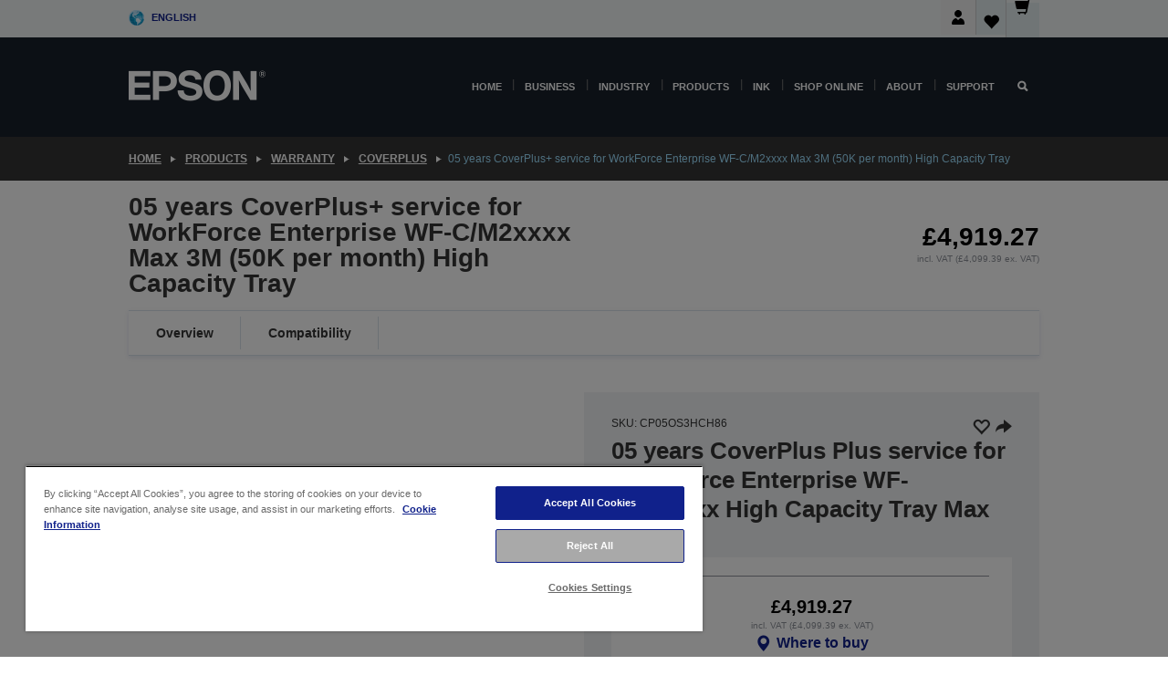

--- FILE ---
content_type: text/html; charset=utf-8
request_url: https://www.google.com/recaptcha/api2/anchor?ar=1&k=6LdpFo4aAAAAAITYTG0B3c3toMi9suaL9dfGIncY&co=aHR0cHM6Ly93d3cuZXBzb24uY28udWs6NDQz&hl=en&v=PoyoqOPhxBO7pBk68S4YbpHZ&size=invisible&anchor-ms=20000&execute-ms=30000&cb=mlq39l3spi8z
body_size: 48748
content:
<!DOCTYPE HTML><html dir="ltr" lang="en"><head><meta http-equiv="Content-Type" content="text/html; charset=UTF-8">
<meta http-equiv="X-UA-Compatible" content="IE=edge">
<title>reCAPTCHA</title>
<style type="text/css">
/* cyrillic-ext */
@font-face {
  font-family: 'Roboto';
  font-style: normal;
  font-weight: 400;
  font-stretch: 100%;
  src: url(//fonts.gstatic.com/s/roboto/v48/KFO7CnqEu92Fr1ME7kSn66aGLdTylUAMa3GUBHMdazTgWw.woff2) format('woff2');
  unicode-range: U+0460-052F, U+1C80-1C8A, U+20B4, U+2DE0-2DFF, U+A640-A69F, U+FE2E-FE2F;
}
/* cyrillic */
@font-face {
  font-family: 'Roboto';
  font-style: normal;
  font-weight: 400;
  font-stretch: 100%;
  src: url(//fonts.gstatic.com/s/roboto/v48/KFO7CnqEu92Fr1ME7kSn66aGLdTylUAMa3iUBHMdazTgWw.woff2) format('woff2');
  unicode-range: U+0301, U+0400-045F, U+0490-0491, U+04B0-04B1, U+2116;
}
/* greek-ext */
@font-face {
  font-family: 'Roboto';
  font-style: normal;
  font-weight: 400;
  font-stretch: 100%;
  src: url(//fonts.gstatic.com/s/roboto/v48/KFO7CnqEu92Fr1ME7kSn66aGLdTylUAMa3CUBHMdazTgWw.woff2) format('woff2');
  unicode-range: U+1F00-1FFF;
}
/* greek */
@font-face {
  font-family: 'Roboto';
  font-style: normal;
  font-weight: 400;
  font-stretch: 100%;
  src: url(//fonts.gstatic.com/s/roboto/v48/KFO7CnqEu92Fr1ME7kSn66aGLdTylUAMa3-UBHMdazTgWw.woff2) format('woff2');
  unicode-range: U+0370-0377, U+037A-037F, U+0384-038A, U+038C, U+038E-03A1, U+03A3-03FF;
}
/* math */
@font-face {
  font-family: 'Roboto';
  font-style: normal;
  font-weight: 400;
  font-stretch: 100%;
  src: url(//fonts.gstatic.com/s/roboto/v48/KFO7CnqEu92Fr1ME7kSn66aGLdTylUAMawCUBHMdazTgWw.woff2) format('woff2');
  unicode-range: U+0302-0303, U+0305, U+0307-0308, U+0310, U+0312, U+0315, U+031A, U+0326-0327, U+032C, U+032F-0330, U+0332-0333, U+0338, U+033A, U+0346, U+034D, U+0391-03A1, U+03A3-03A9, U+03B1-03C9, U+03D1, U+03D5-03D6, U+03F0-03F1, U+03F4-03F5, U+2016-2017, U+2034-2038, U+203C, U+2040, U+2043, U+2047, U+2050, U+2057, U+205F, U+2070-2071, U+2074-208E, U+2090-209C, U+20D0-20DC, U+20E1, U+20E5-20EF, U+2100-2112, U+2114-2115, U+2117-2121, U+2123-214F, U+2190, U+2192, U+2194-21AE, U+21B0-21E5, U+21F1-21F2, U+21F4-2211, U+2213-2214, U+2216-22FF, U+2308-230B, U+2310, U+2319, U+231C-2321, U+2336-237A, U+237C, U+2395, U+239B-23B7, U+23D0, U+23DC-23E1, U+2474-2475, U+25AF, U+25B3, U+25B7, U+25BD, U+25C1, U+25CA, U+25CC, U+25FB, U+266D-266F, U+27C0-27FF, U+2900-2AFF, U+2B0E-2B11, U+2B30-2B4C, U+2BFE, U+3030, U+FF5B, U+FF5D, U+1D400-1D7FF, U+1EE00-1EEFF;
}
/* symbols */
@font-face {
  font-family: 'Roboto';
  font-style: normal;
  font-weight: 400;
  font-stretch: 100%;
  src: url(//fonts.gstatic.com/s/roboto/v48/KFO7CnqEu92Fr1ME7kSn66aGLdTylUAMaxKUBHMdazTgWw.woff2) format('woff2');
  unicode-range: U+0001-000C, U+000E-001F, U+007F-009F, U+20DD-20E0, U+20E2-20E4, U+2150-218F, U+2190, U+2192, U+2194-2199, U+21AF, U+21E6-21F0, U+21F3, U+2218-2219, U+2299, U+22C4-22C6, U+2300-243F, U+2440-244A, U+2460-24FF, U+25A0-27BF, U+2800-28FF, U+2921-2922, U+2981, U+29BF, U+29EB, U+2B00-2BFF, U+4DC0-4DFF, U+FFF9-FFFB, U+10140-1018E, U+10190-1019C, U+101A0, U+101D0-101FD, U+102E0-102FB, U+10E60-10E7E, U+1D2C0-1D2D3, U+1D2E0-1D37F, U+1F000-1F0FF, U+1F100-1F1AD, U+1F1E6-1F1FF, U+1F30D-1F30F, U+1F315, U+1F31C, U+1F31E, U+1F320-1F32C, U+1F336, U+1F378, U+1F37D, U+1F382, U+1F393-1F39F, U+1F3A7-1F3A8, U+1F3AC-1F3AF, U+1F3C2, U+1F3C4-1F3C6, U+1F3CA-1F3CE, U+1F3D4-1F3E0, U+1F3ED, U+1F3F1-1F3F3, U+1F3F5-1F3F7, U+1F408, U+1F415, U+1F41F, U+1F426, U+1F43F, U+1F441-1F442, U+1F444, U+1F446-1F449, U+1F44C-1F44E, U+1F453, U+1F46A, U+1F47D, U+1F4A3, U+1F4B0, U+1F4B3, U+1F4B9, U+1F4BB, U+1F4BF, U+1F4C8-1F4CB, U+1F4D6, U+1F4DA, U+1F4DF, U+1F4E3-1F4E6, U+1F4EA-1F4ED, U+1F4F7, U+1F4F9-1F4FB, U+1F4FD-1F4FE, U+1F503, U+1F507-1F50B, U+1F50D, U+1F512-1F513, U+1F53E-1F54A, U+1F54F-1F5FA, U+1F610, U+1F650-1F67F, U+1F687, U+1F68D, U+1F691, U+1F694, U+1F698, U+1F6AD, U+1F6B2, U+1F6B9-1F6BA, U+1F6BC, U+1F6C6-1F6CF, U+1F6D3-1F6D7, U+1F6E0-1F6EA, U+1F6F0-1F6F3, U+1F6F7-1F6FC, U+1F700-1F7FF, U+1F800-1F80B, U+1F810-1F847, U+1F850-1F859, U+1F860-1F887, U+1F890-1F8AD, U+1F8B0-1F8BB, U+1F8C0-1F8C1, U+1F900-1F90B, U+1F93B, U+1F946, U+1F984, U+1F996, U+1F9E9, U+1FA00-1FA6F, U+1FA70-1FA7C, U+1FA80-1FA89, U+1FA8F-1FAC6, U+1FACE-1FADC, U+1FADF-1FAE9, U+1FAF0-1FAF8, U+1FB00-1FBFF;
}
/* vietnamese */
@font-face {
  font-family: 'Roboto';
  font-style: normal;
  font-weight: 400;
  font-stretch: 100%;
  src: url(//fonts.gstatic.com/s/roboto/v48/KFO7CnqEu92Fr1ME7kSn66aGLdTylUAMa3OUBHMdazTgWw.woff2) format('woff2');
  unicode-range: U+0102-0103, U+0110-0111, U+0128-0129, U+0168-0169, U+01A0-01A1, U+01AF-01B0, U+0300-0301, U+0303-0304, U+0308-0309, U+0323, U+0329, U+1EA0-1EF9, U+20AB;
}
/* latin-ext */
@font-face {
  font-family: 'Roboto';
  font-style: normal;
  font-weight: 400;
  font-stretch: 100%;
  src: url(//fonts.gstatic.com/s/roboto/v48/KFO7CnqEu92Fr1ME7kSn66aGLdTylUAMa3KUBHMdazTgWw.woff2) format('woff2');
  unicode-range: U+0100-02BA, U+02BD-02C5, U+02C7-02CC, U+02CE-02D7, U+02DD-02FF, U+0304, U+0308, U+0329, U+1D00-1DBF, U+1E00-1E9F, U+1EF2-1EFF, U+2020, U+20A0-20AB, U+20AD-20C0, U+2113, U+2C60-2C7F, U+A720-A7FF;
}
/* latin */
@font-face {
  font-family: 'Roboto';
  font-style: normal;
  font-weight: 400;
  font-stretch: 100%;
  src: url(//fonts.gstatic.com/s/roboto/v48/KFO7CnqEu92Fr1ME7kSn66aGLdTylUAMa3yUBHMdazQ.woff2) format('woff2');
  unicode-range: U+0000-00FF, U+0131, U+0152-0153, U+02BB-02BC, U+02C6, U+02DA, U+02DC, U+0304, U+0308, U+0329, U+2000-206F, U+20AC, U+2122, U+2191, U+2193, U+2212, U+2215, U+FEFF, U+FFFD;
}
/* cyrillic-ext */
@font-face {
  font-family: 'Roboto';
  font-style: normal;
  font-weight: 500;
  font-stretch: 100%;
  src: url(//fonts.gstatic.com/s/roboto/v48/KFO7CnqEu92Fr1ME7kSn66aGLdTylUAMa3GUBHMdazTgWw.woff2) format('woff2');
  unicode-range: U+0460-052F, U+1C80-1C8A, U+20B4, U+2DE0-2DFF, U+A640-A69F, U+FE2E-FE2F;
}
/* cyrillic */
@font-face {
  font-family: 'Roboto';
  font-style: normal;
  font-weight: 500;
  font-stretch: 100%;
  src: url(//fonts.gstatic.com/s/roboto/v48/KFO7CnqEu92Fr1ME7kSn66aGLdTylUAMa3iUBHMdazTgWw.woff2) format('woff2');
  unicode-range: U+0301, U+0400-045F, U+0490-0491, U+04B0-04B1, U+2116;
}
/* greek-ext */
@font-face {
  font-family: 'Roboto';
  font-style: normal;
  font-weight: 500;
  font-stretch: 100%;
  src: url(//fonts.gstatic.com/s/roboto/v48/KFO7CnqEu92Fr1ME7kSn66aGLdTylUAMa3CUBHMdazTgWw.woff2) format('woff2');
  unicode-range: U+1F00-1FFF;
}
/* greek */
@font-face {
  font-family: 'Roboto';
  font-style: normal;
  font-weight: 500;
  font-stretch: 100%;
  src: url(//fonts.gstatic.com/s/roboto/v48/KFO7CnqEu92Fr1ME7kSn66aGLdTylUAMa3-UBHMdazTgWw.woff2) format('woff2');
  unicode-range: U+0370-0377, U+037A-037F, U+0384-038A, U+038C, U+038E-03A1, U+03A3-03FF;
}
/* math */
@font-face {
  font-family: 'Roboto';
  font-style: normal;
  font-weight: 500;
  font-stretch: 100%;
  src: url(//fonts.gstatic.com/s/roboto/v48/KFO7CnqEu92Fr1ME7kSn66aGLdTylUAMawCUBHMdazTgWw.woff2) format('woff2');
  unicode-range: U+0302-0303, U+0305, U+0307-0308, U+0310, U+0312, U+0315, U+031A, U+0326-0327, U+032C, U+032F-0330, U+0332-0333, U+0338, U+033A, U+0346, U+034D, U+0391-03A1, U+03A3-03A9, U+03B1-03C9, U+03D1, U+03D5-03D6, U+03F0-03F1, U+03F4-03F5, U+2016-2017, U+2034-2038, U+203C, U+2040, U+2043, U+2047, U+2050, U+2057, U+205F, U+2070-2071, U+2074-208E, U+2090-209C, U+20D0-20DC, U+20E1, U+20E5-20EF, U+2100-2112, U+2114-2115, U+2117-2121, U+2123-214F, U+2190, U+2192, U+2194-21AE, U+21B0-21E5, U+21F1-21F2, U+21F4-2211, U+2213-2214, U+2216-22FF, U+2308-230B, U+2310, U+2319, U+231C-2321, U+2336-237A, U+237C, U+2395, U+239B-23B7, U+23D0, U+23DC-23E1, U+2474-2475, U+25AF, U+25B3, U+25B7, U+25BD, U+25C1, U+25CA, U+25CC, U+25FB, U+266D-266F, U+27C0-27FF, U+2900-2AFF, U+2B0E-2B11, U+2B30-2B4C, U+2BFE, U+3030, U+FF5B, U+FF5D, U+1D400-1D7FF, U+1EE00-1EEFF;
}
/* symbols */
@font-face {
  font-family: 'Roboto';
  font-style: normal;
  font-weight: 500;
  font-stretch: 100%;
  src: url(//fonts.gstatic.com/s/roboto/v48/KFO7CnqEu92Fr1ME7kSn66aGLdTylUAMaxKUBHMdazTgWw.woff2) format('woff2');
  unicode-range: U+0001-000C, U+000E-001F, U+007F-009F, U+20DD-20E0, U+20E2-20E4, U+2150-218F, U+2190, U+2192, U+2194-2199, U+21AF, U+21E6-21F0, U+21F3, U+2218-2219, U+2299, U+22C4-22C6, U+2300-243F, U+2440-244A, U+2460-24FF, U+25A0-27BF, U+2800-28FF, U+2921-2922, U+2981, U+29BF, U+29EB, U+2B00-2BFF, U+4DC0-4DFF, U+FFF9-FFFB, U+10140-1018E, U+10190-1019C, U+101A0, U+101D0-101FD, U+102E0-102FB, U+10E60-10E7E, U+1D2C0-1D2D3, U+1D2E0-1D37F, U+1F000-1F0FF, U+1F100-1F1AD, U+1F1E6-1F1FF, U+1F30D-1F30F, U+1F315, U+1F31C, U+1F31E, U+1F320-1F32C, U+1F336, U+1F378, U+1F37D, U+1F382, U+1F393-1F39F, U+1F3A7-1F3A8, U+1F3AC-1F3AF, U+1F3C2, U+1F3C4-1F3C6, U+1F3CA-1F3CE, U+1F3D4-1F3E0, U+1F3ED, U+1F3F1-1F3F3, U+1F3F5-1F3F7, U+1F408, U+1F415, U+1F41F, U+1F426, U+1F43F, U+1F441-1F442, U+1F444, U+1F446-1F449, U+1F44C-1F44E, U+1F453, U+1F46A, U+1F47D, U+1F4A3, U+1F4B0, U+1F4B3, U+1F4B9, U+1F4BB, U+1F4BF, U+1F4C8-1F4CB, U+1F4D6, U+1F4DA, U+1F4DF, U+1F4E3-1F4E6, U+1F4EA-1F4ED, U+1F4F7, U+1F4F9-1F4FB, U+1F4FD-1F4FE, U+1F503, U+1F507-1F50B, U+1F50D, U+1F512-1F513, U+1F53E-1F54A, U+1F54F-1F5FA, U+1F610, U+1F650-1F67F, U+1F687, U+1F68D, U+1F691, U+1F694, U+1F698, U+1F6AD, U+1F6B2, U+1F6B9-1F6BA, U+1F6BC, U+1F6C6-1F6CF, U+1F6D3-1F6D7, U+1F6E0-1F6EA, U+1F6F0-1F6F3, U+1F6F7-1F6FC, U+1F700-1F7FF, U+1F800-1F80B, U+1F810-1F847, U+1F850-1F859, U+1F860-1F887, U+1F890-1F8AD, U+1F8B0-1F8BB, U+1F8C0-1F8C1, U+1F900-1F90B, U+1F93B, U+1F946, U+1F984, U+1F996, U+1F9E9, U+1FA00-1FA6F, U+1FA70-1FA7C, U+1FA80-1FA89, U+1FA8F-1FAC6, U+1FACE-1FADC, U+1FADF-1FAE9, U+1FAF0-1FAF8, U+1FB00-1FBFF;
}
/* vietnamese */
@font-face {
  font-family: 'Roboto';
  font-style: normal;
  font-weight: 500;
  font-stretch: 100%;
  src: url(//fonts.gstatic.com/s/roboto/v48/KFO7CnqEu92Fr1ME7kSn66aGLdTylUAMa3OUBHMdazTgWw.woff2) format('woff2');
  unicode-range: U+0102-0103, U+0110-0111, U+0128-0129, U+0168-0169, U+01A0-01A1, U+01AF-01B0, U+0300-0301, U+0303-0304, U+0308-0309, U+0323, U+0329, U+1EA0-1EF9, U+20AB;
}
/* latin-ext */
@font-face {
  font-family: 'Roboto';
  font-style: normal;
  font-weight: 500;
  font-stretch: 100%;
  src: url(//fonts.gstatic.com/s/roboto/v48/KFO7CnqEu92Fr1ME7kSn66aGLdTylUAMa3KUBHMdazTgWw.woff2) format('woff2');
  unicode-range: U+0100-02BA, U+02BD-02C5, U+02C7-02CC, U+02CE-02D7, U+02DD-02FF, U+0304, U+0308, U+0329, U+1D00-1DBF, U+1E00-1E9F, U+1EF2-1EFF, U+2020, U+20A0-20AB, U+20AD-20C0, U+2113, U+2C60-2C7F, U+A720-A7FF;
}
/* latin */
@font-face {
  font-family: 'Roboto';
  font-style: normal;
  font-weight: 500;
  font-stretch: 100%;
  src: url(//fonts.gstatic.com/s/roboto/v48/KFO7CnqEu92Fr1ME7kSn66aGLdTylUAMa3yUBHMdazQ.woff2) format('woff2');
  unicode-range: U+0000-00FF, U+0131, U+0152-0153, U+02BB-02BC, U+02C6, U+02DA, U+02DC, U+0304, U+0308, U+0329, U+2000-206F, U+20AC, U+2122, U+2191, U+2193, U+2212, U+2215, U+FEFF, U+FFFD;
}
/* cyrillic-ext */
@font-face {
  font-family: 'Roboto';
  font-style: normal;
  font-weight: 900;
  font-stretch: 100%;
  src: url(//fonts.gstatic.com/s/roboto/v48/KFO7CnqEu92Fr1ME7kSn66aGLdTylUAMa3GUBHMdazTgWw.woff2) format('woff2');
  unicode-range: U+0460-052F, U+1C80-1C8A, U+20B4, U+2DE0-2DFF, U+A640-A69F, U+FE2E-FE2F;
}
/* cyrillic */
@font-face {
  font-family: 'Roboto';
  font-style: normal;
  font-weight: 900;
  font-stretch: 100%;
  src: url(//fonts.gstatic.com/s/roboto/v48/KFO7CnqEu92Fr1ME7kSn66aGLdTylUAMa3iUBHMdazTgWw.woff2) format('woff2');
  unicode-range: U+0301, U+0400-045F, U+0490-0491, U+04B0-04B1, U+2116;
}
/* greek-ext */
@font-face {
  font-family: 'Roboto';
  font-style: normal;
  font-weight: 900;
  font-stretch: 100%;
  src: url(//fonts.gstatic.com/s/roboto/v48/KFO7CnqEu92Fr1ME7kSn66aGLdTylUAMa3CUBHMdazTgWw.woff2) format('woff2');
  unicode-range: U+1F00-1FFF;
}
/* greek */
@font-face {
  font-family: 'Roboto';
  font-style: normal;
  font-weight: 900;
  font-stretch: 100%;
  src: url(//fonts.gstatic.com/s/roboto/v48/KFO7CnqEu92Fr1ME7kSn66aGLdTylUAMa3-UBHMdazTgWw.woff2) format('woff2');
  unicode-range: U+0370-0377, U+037A-037F, U+0384-038A, U+038C, U+038E-03A1, U+03A3-03FF;
}
/* math */
@font-face {
  font-family: 'Roboto';
  font-style: normal;
  font-weight: 900;
  font-stretch: 100%;
  src: url(//fonts.gstatic.com/s/roboto/v48/KFO7CnqEu92Fr1ME7kSn66aGLdTylUAMawCUBHMdazTgWw.woff2) format('woff2');
  unicode-range: U+0302-0303, U+0305, U+0307-0308, U+0310, U+0312, U+0315, U+031A, U+0326-0327, U+032C, U+032F-0330, U+0332-0333, U+0338, U+033A, U+0346, U+034D, U+0391-03A1, U+03A3-03A9, U+03B1-03C9, U+03D1, U+03D5-03D6, U+03F0-03F1, U+03F4-03F5, U+2016-2017, U+2034-2038, U+203C, U+2040, U+2043, U+2047, U+2050, U+2057, U+205F, U+2070-2071, U+2074-208E, U+2090-209C, U+20D0-20DC, U+20E1, U+20E5-20EF, U+2100-2112, U+2114-2115, U+2117-2121, U+2123-214F, U+2190, U+2192, U+2194-21AE, U+21B0-21E5, U+21F1-21F2, U+21F4-2211, U+2213-2214, U+2216-22FF, U+2308-230B, U+2310, U+2319, U+231C-2321, U+2336-237A, U+237C, U+2395, U+239B-23B7, U+23D0, U+23DC-23E1, U+2474-2475, U+25AF, U+25B3, U+25B7, U+25BD, U+25C1, U+25CA, U+25CC, U+25FB, U+266D-266F, U+27C0-27FF, U+2900-2AFF, U+2B0E-2B11, U+2B30-2B4C, U+2BFE, U+3030, U+FF5B, U+FF5D, U+1D400-1D7FF, U+1EE00-1EEFF;
}
/* symbols */
@font-face {
  font-family: 'Roboto';
  font-style: normal;
  font-weight: 900;
  font-stretch: 100%;
  src: url(//fonts.gstatic.com/s/roboto/v48/KFO7CnqEu92Fr1ME7kSn66aGLdTylUAMaxKUBHMdazTgWw.woff2) format('woff2');
  unicode-range: U+0001-000C, U+000E-001F, U+007F-009F, U+20DD-20E0, U+20E2-20E4, U+2150-218F, U+2190, U+2192, U+2194-2199, U+21AF, U+21E6-21F0, U+21F3, U+2218-2219, U+2299, U+22C4-22C6, U+2300-243F, U+2440-244A, U+2460-24FF, U+25A0-27BF, U+2800-28FF, U+2921-2922, U+2981, U+29BF, U+29EB, U+2B00-2BFF, U+4DC0-4DFF, U+FFF9-FFFB, U+10140-1018E, U+10190-1019C, U+101A0, U+101D0-101FD, U+102E0-102FB, U+10E60-10E7E, U+1D2C0-1D2D3, U+1D2E0-1D37F, U+1F000-1F0FF, U+1F100-1F1AD, U+1F1E6-1F1FF, U+1F30D-1F30F, U+1F315, U+1F31C, U+1F31E, U+1F320-1F32C, U+1F336, U+1F378, U+1F37D, U+1F382, U+1F393-1F39F, U+1F3A7-1F3A8, U+1F3AC-1F3AF, U+1F3C2, U+1F3C4-1F3C6, U+1F3CA-1F3CE, U+1F3D4-1F3E0, U+1F3ED, U+1F3F1-1F3F3, U+1F3F5-1F3F7, U+1F408, U+1F415, U+1F41F, U+1F426, U+1F43F, U+1F441-1F442, U+1F444, U+1F446-1F449, U+1F44C-1F44E, U+1F453, U+1F46A, U+1F47D, U+1F4A3, U+1F4B0, U+1F4B3, U+1F4B9, U+1F4BB, U+1F4BF, U+1F4C8-1F4CB, U+1F4D6, U+1F4DA, U+1F4DF, U+1F4E3-1F4E6, U+1F4EA-1F4ED, U+1F4F7, U+1F4F9-1F4FB, U+1F4FD-1F4FE, U+1F503, U+1F507-1F50B, U+1F50D, U+1F512-1F513, U+1F53E-1F54A, U+1F54F-1F5FA, U+1F610, U+1F650-1F67F, U+1F687, U+1F68D, U+1F691, U+1F694, U+1F698, U+1F6AD, U+1F6B2, U+1F6B9-1F6BA, U+1F6BC, U+1F6C6-1F6CF, U+1F6D3-1F6D7, U+1F6E0-1F6EA, U+1F6F0-1F6F3, U+1F6F7-1F6FC, U+1F700-1F7FF, U+1F800-1F80B, U+1F810-1F847, U+1F850-1F859, U+1F860-1F887, U+1F890-1F8AD, U+1F8B0-1F8BB, U+1F8C0-1F8C1, U+1F900-1F90B, U+1F93B, U+1F946, U+1F984, U+1F996, U+1F9E9, U+1FA00-1FA6F, U+1FA70-1FA7C, U+1FA80-1FA89, U+1FA8F-1FAC6, U+1FACE-1FADC, U+1FADF-1FAE9, U+1FAF0-1FAF8, U+1FB00-1FBFF;
}
/* vietnamese */
@font-face {
  font-family: 'Roboto';
  font-style: normal;
  font-weight: 900;
  font-stretch: 100%;
  src: url(//fonts.gstatic.com/s/roboto/v48/KFO7CnqEu92Fr1ME7kSn66aGLdTylUAMa3OUBHMdazTgWw.woff2) format('woff2');
  unicode-range: U+0102-0103, U+0110-0111, U+0128-0129, U+0168-0169, U+01A0-01A1, U+01AF-01B0, U+0300-0301, U+0303-0304, U+0308-0309, U+0323, U+0329, U+1EA0-1EF9, U+20AB;
}
/* latin-ext */
@font-face {
  font-family: 'Roboto';
  font-style: normal;
  font-weight: 900;
  font-stretch: 100%;
  src: url(//fonts.gstatic.com/s/roboto/v48/KFO7CnqEu92Fr1ME7kSn66aGLdTylUAMa3KUBHMdazTgWw.woff2) format('woff2');
  unicode-range: U+0100-02BA, U+02BD-02C5, U+02C7-02CC, U+02CE-02D7, U+02DD-02FF, U+0304, U+0308, U+0329, U+1D00-1DBF, U+1E00-1E9F, U+1EF2-1EFF, U+2020, U+20A0-20AB, U+20AD-20C0, U+2113, U+2C60-2C7F, U+A720-A7FF;
}
/* latin */
@font-face {
  font-family: 'Roboto';
  font-style: normal;
  font-weight: 900;
  font-stretch: 100%;
  src: url(//fonts.gstatic.com/s/roboto/v48/KFO7CnqEu92Fr1ME7kSn66aGLdTylUAMa3yUBHMdazQ.woff2) format('woff2');
  unicode-range: U+0000-00FF, U+0131, U+0152-0153, U+02BB-02BC, U+02C6, U+02DA, U+02DC, U+0304, U+0308, U+0329, U+2000-206F, U+20AC, U+2122, U+2191, U+2193, U+2212, U+2215, U+FEFF, U+FFFD;
}

</style>
<link rel="stylesheet" type="text/css" href="https://www.gstatic.com/recaptcha/releases/PoyoqOPhxBO7pBk68S4YbpHZ/styles__ltr.css">
<script nonce="1mAl9opgJCeTL6-LNE9OVw" type="text/javascript">window['__recaptcha_api'] = 'https://www.google.com/recaptcha/api2/';</script>
<script type="text/javascript" src="https://www.gstatic.com/recaptcha/releases/PoyoqOPhxBO7pBk68S4YbpHZ/recaptcha__en.js" nonce="1mAl9opgJCeTL6-LNE9OVw">
      
    </script></head>
<body><div id="rc-anchor-alert" class="rc-anchor-alert"></div>
<input type="hidden" id="recaptcha-token" value="[base64]">
<script type="text/javascript" nonce="1mAl9opgJCeTL6-LNE9OVw">
      recaptcha.anchor.Main.init("[\x22ainput\x22,[\x22bgdata\x22,\x22\x22,\[base64]/[base64]/[base64]/ZyhXLGgpOnEoW04sMjEsbF0sVywwKSxoKSxmYWxzZSxmYWxzZSl9Y2F0Y2goayl7RygzNTgsVyk/[base64]/[base64]/[base64]/[base64]/[base64]/[base64]/[base64]/bmV3IEJbT10oRFswXSk6dz09Mj9uZXcgQltPXShEWzBdLERbMV0pOnc9PTM/bmV3IEJbT10oRFswXSxEWzFdLERbMl0pOnc9PTQ/[base64]/[base64]/[base64]/[base64]/[base64]\\u003d\x22,\[base64]\x22,\x22wq7DnRPCqcKCGlXCqcO4E8Ovw5LCj8Ovw7LDmMKDwqXClERzwqU/[base64]/CiVbClyEPw5bDhgxDwpjDm8KvwrXCrsKOWsOVwq3CrlTCo3rCgXF0w7nDkGrCvcKwJmYMSsOEw4DDlgFzJRHDvcOaDMKUwq3DiTTDsMOjD8OED1txVcOXXcOufCc4UMOMIsK0wqXCmMKMwq3DmRRIw5lZw7/DgsOoHMKPW8K7A8OeF8OVacKrw73DnmPCkmPDm1p+KcKyw4LCg8O2woHDpcKgcsO9wo3Dp0MAOCrClhfDlQNHJsK2w4bDuQ/Dk2Y8L8OrwrtvwodCQinCjW8pQ8KtwqnCm8Ouw75+a8KROsK2w6x0wqcLwrHDgsKzwpMdTHLCr8K4wps/wp0CO8OaUMKhw5/DriU7Y8OlLcKyw7zDocO1VC9Mw53DnQzDmyvCjQNvMFMsIRjDn8O6OiATwoXCiGnCm2jCjsK4wprDmcKVYy/[base64]/BMKHwotJShPCh8OEZH/CnMOVwpbDu8KGw6McQMKqOsOzAMOWVlQ0w5IBDi/CoMKCw5gDw5ALfQB0wonDpxrDp8Ovw514wqZnUsOMM8KLwoo5w4U5woPDliHDhMKKPQZEwo3DojTCl3LChlLDpkzDujPCrcO9wqVRZsOTXVhbO8KAW8KcAjpXJBrCgyDDqMOMw5TCizxKwrwJSWAww7M8wq5awprClHzCmVxHw4MOZH/ChcKZw4/CpcOiOGtxfcKbPmk6wolYecKPV8OIbsK4wrxAw7zDj8KNw6Vnw797fcKiw5bCtHHDhAhow4PClcO4NcK9wo1wAWLCpAHCvcK1DMOuKMKEIR/[base64]/wqYbw4XDpUIoXcKuBXRZFsO7MEzCjVrDgMOKQDfDoEEJwrBWfxw8w7DDoBPCrGJ/OXUswqHDuw5Awp5Swqkjw7NOG8KUw5vDqlLCq8OYw7TDrsOqw5UVOMO3wroAw4YCwqovWMOyAsOcw6zDh8KDwq/DjlTChsO4w6vDpMKKw5dqTl4/wo3CrWHDp8KnWF5WacOpfRIXwr7Do8Orw5fDkQFswqgOw6pGwqDDisKLKncLw73DpcO8Q8Otw55ZOjXCp8OgBxkrw5pKdsKZwoXDqRDCoG7CncOgMUPDtMOPwrXCpcONTn/CnsORw6kwUHTCscKWwqx8wrHConkkRlPDji/CjsOXTBvChMKyG2lMCsODfMKsDcO5wqc+w6zChzR/DcKKHsO9D8KmIcOhcCbChmDCjGnDmcKlDsOaI8KHw70+a8OUKMOowqUXwrQOM2I9WMOpXBzCrMK8wprDisKew5DCisKvD8KNbsKSbsOvEsOkwrV3woLCvynCqD9fW1fCvsKgbWfDmC4iej/DgisrwrMJTsKDW0zCvwhnwqZtwo7CpwXDu8OHw5Ulw5Yjw6NeJTzDicKVwrBhZ2QZwrTCvzXCg8OLKcOoY8Odwp3CjhxUOwxtVjzDkgXDsSXDqFLDu1woQzU8asOZBjzCh3vCpGfDp8Kzw7PCrsO7DMKLwrMSeMOkZ8OEwp/Crn/[base64]/Duh/[base64]/Do8OSwqVtaMOOGyhiAsKYVDxqwrMNwrTDrmRzS0DDti/DucKEMsKuwrHChmpOTMOmwrp+W8KvJnfDulgcGmggGXPChcOtw6DDlMKywr/[base64]/Cvjgewq5+e3LDkwjCrC7Cl8OYGsKDJFDDrMOYwrLDlW18w63Cu8OjwrLCnsOUcsKrKXdSS8KJw79BJTjDplPCiQXCrsO8I1Flwp9EcUJFe8Kjw5bDrcOiVBPCoQoUG38+EDzDnRYGISPDnn3Dni9RIW/CtMKNwqLDlcKMw53CqjY0w77CvcOHw4QgQcKpQMK4w7VGwpd2w7XCtcOTw7lCXH9GdsOIZCBWwr1swr5oPRdaNzjCjF7CncKMwpRtMB0rwrvCk8Kbw7R3w53DhMOxwqNLGcKUTz7ClS8NXTHDjk7DocOJwpsjwoBXDzdjwr7Cqjp2BE8AJsKSw5/DjwrCk8KSGsOgGz1sQnnCoGTCv8Oow5jCqRvClsK8BMKYwqMIw5zDtcOOwq1NFsO4EMK8w6rCtQ5jAwPDsnrCoX/DusKgXMO3Ii0WwoN/[base64]/GMKaEsKqw6LDoMK7wpUKE37DgEXDiGEIc2cRw4w6wqHCtMK1w5oxVsOjw5TCvinDmzPDrnnCh8K3wp1Kw4/DgsONTcOHdMKxwp4bwrkbGD/DqMKowoHCh8OWSHTDocO7wq7DtihIw6Q1w7p/woJvJSsVw43DvcOVTC1gw4FTLzVDe8K0aMOqwqEZT3HCp8OMI3rDuEQ/LMOhBEzCmcKnKsOgURhGEE/DlMKbHXhew5jClybCt8K2DyvDoMOUDklmw6NzwpA/w54qw5tlbsK3MgXDucOCOMOmM2oYworDnSTDj8OQw78Iwo8OcMOywrdmw64Jw7nDvcOKwolpIHVfwqrDvsOmJsOIdwTCsGxBwrzCu8O3w6UZK1hswoXDp8OyUxFfwqrDvMKsXcOtw6zDsXFlXkLCvcOJesKOw6bDkh3CoMO7wpfCvMOITHx+c8Kdwo50wo/[base64]/w5MHw6rChMO/[base64]/Chk9kwqzCv8KwwpnDu8KvwoXDt8OPw4Ykw5jCjw3Ct8K1YcOuwodIw7ZRw6JcBcKIbRXCpgoww5zCvsOVGnbCjSNowq8iM8O/w43DoEPCvMKCazTDq8K7WCLDtsOvMgDCqj3DpGYGRsKkw5kIw7zDoC7ClcK1woLDpsKkd8ODwpNGwobDt8KOwrpYw7zCpMKPScOfw682dsK/ZRAnwqDCvcO8wr9wGWPDjB3CizBJJxFswpXDhsK/wo3CssOqcMKVw7DDvHUQbMKMwrZ6woLCrsKoBC7Cp8ONw57CpiwZw6HCjhZ0wqdlesKswr0iWcOyRsKHccKPOsOawpzClj/Ct8K0SX5AFGbDnMO6UcKRKHMUQz4wwpFawqwwKcOYw4EiNB5HMcKPHMOow6jCuXfCtsO7w6bChhXDgW/DgcKLKcOYwrllBsKuXsK+aT/Dh8OkwoXDvW95wrrDjsKheR3Du8K0wqrDhArCmcKIaGsUw699JMObwqEjw4nDshTDrx8zKMOpwqcJHcKtOBXCnzBDw4rCmsO8JcKow7PCm0jCoMO2Gi/ChzTDicOgVcOqXMOlwonDi8K+PsO2wovDnMK3w4/CpjnDtcO2I2tSamrCglFnwoxJwpUWw6nCklVeMcKlV8OpK8OZwpIGXsOqwrTClsKUIhrDu8Krw4EwEMK3WWNowohDIcOSTxcCT1Ilw7knTjlfU8OXYsODcsOUwq7Dk8O3w4Bmw6ArW8Ouwq1Can4Zwr/DsFUCB8OVfUQqwp7DpcKUwrJpw5PDmsKJSsO7w6zDhBHCicOjCcKTw7nDk2DCqgHCmcOcwrwcwpLCl3/CgsO6a8OFPkjDi8OlA8KWNcOKw4QTw7hGw7IEbEbCmFXCiAbCosO0E2s2FyvClDsuwqkMSyjChcOiRCwSNcKyw4U8wrHChRzDk8K5w4dlw5bDkMOYwrxZJMO/[base64]/[base64]/[base64]/X2UCwoTCmsKLcsKyNDPCtMOORUZdwqMpfMKFCMKwwpIow5kgEsKdw6Fywq4OwqbDmcOZEBwvOcOeUh3Ci3nCu8ONwotlwr0Nw4wqw5DDsMOcw4DCsH7DpzXDl8K5M8KfBAZIdGvDmBfDocK+O0J7ah5JHU/CiypXUQ4Vw5nDncOeEMKqKlYRw7rDgSfDqk7Dt8K5w6DClUl3SsOywptUTcKbelDCjWrCv8Ocwr4iwoLDuH/CgcKuWFQKw7PDnMOFUMOPAMOCwqrDlEjDq0oIDB7CjcOjw6fCocKgASnDtcOhwo7DtBhgQDbCtsOPIMOjK1PDvMOFG8OAGFvCjsOlJMKWRyPDrcKhLcO/w4Eqw5V2w6TCr8OKO8KRw4tiw75MawvClsOfasKnw7XCn8KFw59Fw57Dl8K8cHsNw5nDrcOmwpx1w7nDuMKtw5k1wp/CsGbDmkV3cjddw4kUwpvDgG3CnRjCkWcLQVEjbsOmE8O5wrfCrAnDqknCosOEe1MAZMKPegFuw4gLf1RBwqQRwpvCusKHw4XDgMOEFwRsw4rCqMOFw617BcKFZgjCpsOTw5AYwoQLSj/DgMOeGiVGAF/[base64]/CsXrDkMKMwqFGKSorwoLDlsOBwoPCsGULdWZJEm3CjMOrwo3CjMOXw4Vxw6Mrw5jCuMO6w7hTWWnCmU3Dg0VRf1bDi8KmG8K6M29yw6PDrhU+cgTCkMK+woM6RcO1dhZ5YBsRwpo/[base64]/Cs8KbHGXDi8K/GcKaKUXDj8O1Fxksw7bDl8KQPcKDM0PCuXzDlcK0wo7DgGs4VUkKwrAswqkUw5LClRzDjcK7wrDDgTYnLTsbwrUqCSU4U3bCvMO0OMKoG2dvOBLDusKPJHvCoMKLM2LDvcObD8ObwqYNwpAGWD/CmMKswpzDo8KTw53CvcO+wrHCncOTwpnChMOkY8OkSwzDokLCl8OiR8OHw7YtWTZTNQzDogMaVnjDiRk9w6UeTXlWaMKtwrjDuMK6wprDumzDtFLChX86ZMOmZMK8wq1SOH3CqkpDw5pawrLCsCVAw7zCimrDv2ABWxjCtSTDmyh5w7AXT8KLbMKSLU3Dj8Ozwr/CuMOfwoLDl8O0WsKsRsOvw5s+wrLDhMKDwpUtwpXDhMKsI2XChRYvwo/DvxLCk2rCisKMwp8SwrbCmkDCjQtcDcONwqrCqMO6RF3CtcO3w6VNw4/CqgbDmsORLcO2w7fDvsKYwp8HJMOmHsObw7jDomTCiMO/wqbCrlTDugsNZsOEesKSV8Ogw686wrfDnx89D8Ozw77CpVIFMMOrwojDucO4CcKCw5/DssKdw5lrRmxTwrInMsKtw5jDki4yw7HDsljCqhDDksKow5gdT8KVwoVqBjJDwpPDrnJzc2wRWcKQcsOcbxPCuF/CkE4OWjUJw47CiFwLD8KEFMK6MU/CkgxVdsKGwrAPT8O8wotZWsKuw7TDl2oXAU5oAQYMN8KYwq7DgsKyRsK4w59ywpzCpBzCvnVKw4nCoyfCicODwotAwqfDnGjDq1dLwpZjw7PDlAtwwpwfw7XCv23CnxERF1hQbxxXw5TDkMOeCMK3ITghU8Oow53DjsOLw6/DrMOCwrcoBQXDhz0hw7wkW8ONwrHCn0zDj8Kfw4oWwovCocKVeDnCmcK2w67Dq017Ei/CpMK6wqE9LDhFdsO4w5DCkcOrNCQvwq3Cl8OKw7/CqsKJwrU1QsObW8Orw7U+w5nDikN3QwVVO8OuGUzDqsOrKVxQw6vDj8KfwpRXeAfCvCTDnMOiDsOiNA/[base64]/w7lGd8O9woUUwo/DtRpdAcO4ICljQsOfw4jDhhlSwp5xcQ3DjznCmRDCi0DDl8K5TcKRwoAPKDhnw757wqh6wppuZVbCrMOUTw7DkQ4cCsKTw6zCmjpVTVzDmSjCocKhwqk9wrpYLjIgWMKcwoBow4Jsw4cueS4zdcOBwpxnw5TDnMOSD8OUWFd5aMOSOxR/WG3Dj8KCMcOaQsOlV8OVwr/CpsO4w5wIwqM8w7LClFlCcUB6w4LDnMKnwpZVw5ktXlAqw47DqE/[base64]/Ci8OVVjQNw5B9OyXDicK+w5FRw79nf8OBw7c/worChcOCw5kTFXQoSBrDtMKKPzDCiMKHw5vCqsKXw5A2PsO0LHFQUjzDlcOtwplaH17CuMKRwqReOx1FwrcST0bDtSXDu0kTw6rDlm/CssK8OcKYw48Vw7QVHBQcQg1bw5fDrzVtw6fCog7CvwhiWRvChcO2c2rCl8OpAsOfwo8AwovCsWR4woMiw5MFw7nChsOvXVnCpcKZw7XDlBnDlsO6w6/DrsKOA8KWw7XDmmcvJMOzw4Z2KWYXwozDmxDDkRItAWjCsRHCjGhfO8O2CFsewoAMw7l1wqHCgj7DvgvDiMOadlQTccO9VUzCs382ew8Kwp7DgMOUBS9jb8KLScKUw7Ydw4bCo8ODw6pnYyAXZXxJOcOybcKLd8ONKR/DsWrClXrCsUwNDiMAw6wjCnXCt0s8BcOWwrAbMsOxw6hiwp43woTCnsKUw6HDrgDDhGXCiRhNw7VKw6LDq8OBw6/CnARdw7/DrU/CpsObwrQ/w6bDpVPCuwp6UmwZGDDCgMKqw6pIwprDghLDksOpwqw4w4PDs8K9JsKxA8OZDWPCpXV+w7XDs8Kgw5PDjcOrQcOHDCxAwqFXFBnDucOPwqs/w6DDmi7CoXDCqcKNJcOGw4NRwo9NcmDDtWPDvzYUdzLDrSLDvsKmIWnDowdxwpHChMOzw7DCgG05w4NJE2HCp3Z7w7LDhcKUG8OqPn4oGx3DpxbDrsOgw7jDv8O5wrvCp8OzwpFjw7rCn8OheBlswpJFw6LDpGrDt8K/w5Bkf8K2w6QcJ8Opw4BSw71WKEfDq8ORXcOADsKAwr/[base64]/CsC86OUdJw4oCCcKxAcKgw6IOw781wrvCicOpw5wNw7zDin8qw7NRZMKfPDnDohpYw6pywqduVT/DhhF8wogydsOCwqUjFsOTwo9Xw6dzQsKhWGwwJMKGFsKAUkMiw4QhfXfDv8O+FsKtw4fDqh7DsEnCgcOKw5jDpGRgdMOAw7XCq8KJT8KWwqo5wq/[base64]/dyPDp1Q1w69iez9aTcOPS0DCh3VewqN+w6JvK39Lw4PDg8KmP1ArwrJ0w4gyw5XDpyPCvmbDvsK5JTfCt2XDkMKgD8KIwpE7csO3XhbDpMK2w4zDvELDtH/DiUg7wozCrm/DucOhWsOTYxlgLnfCs8KtwqNlw7A9w45Jw4vDsMOzcsKsLsKTwqdmKR1fSMO+cnMvwohUNWY8wq0GwodRTQQ+CyVRwqbDoz3DgXDDgMO6wrMkw6TDgxDDmMOGQHjDtRxgwrLCumRmYD3DoDpJw6fDs1YywpXCiMOyw4rDvl/CsjLCgFlFTTINw73CuxMmwobCpMOBworDgF8lwoMIFQnDkSZDwqHCqMO/Ly7CisOTYxbCoknCmcOew4HClMO2woTDhMOAcU7CiMKxMjF0J8K3wqvDvxQXTXgjYsKOD8KWR1PCrXDCn8O/[base64]/w6sIw7fDgwvCh8KLcHUAFwrDtcKRwqcTw7dZHgTCh8O/wrPCjMOYw6/CqwvDpMO1w48XwrrCosKKw6doKQrDosKXccKEecO+RMKFO8OpbMKtaFh6QQTDk1zCssKwZFzCi8Kfw6nChMOHw7LClB3CkABHw6/CumB0A2vDvCEjw7HDuj/DnhocVjDDpD9lI8K4w60XDHTCncKjNcOWwrrDksK9wrnCicKYwpMTw5sGwrXDqHwUBWcuO8KdwrVjw4kFwoccwqzCr8O0McKoAcOqe3JtaHIywqp0MsKxEMOkYsOFw70Nw6Erw5XCkBBPXMOQwqDDhcOrwqpfwrLCgHjDo8OxYsK/[base64]/DjSNrwpNOXMOqw4jCglwnw4ELwoDCuhnCs2YOwp3CkGXDrl0EAMKREivCi00jNcKrGVESJsKcS8KWWAjCnx7Cl8OTWGFhw7RawqQ8GMKmw4nCscKDUVrCr8OUw6Rcw5wrwp9LUBTCs8OJwr8XwqLCtjbCqSbCt8O+PsKofyhsQ2xyw6rDu0wiw4PDtMKSwp/[base64]/CmMOJJx/DnMK4YlZiwojCmsKwwqUUwoHCnz7CnsKNw5FtwrPCiMKPasKxw6o5fmALAH3DncKjEMKNwrPCtmnDgsKNw7zCtsK5wrjDgB0kJBzCowjCoFEJBBJiwpouVsK/IVdVw5bDvBfDpFPDm8K5HMKowp0ERsOTwq/CmmjDnQYrw5rCnsK1U10KwpjCrGpgV8KWF2rDr8OiJ8OCwqcrwo4swqYpw5vDjh7ChMK1w6IEw6PCl8K+w6sKeB/CtA3Cj8O+w4Vsw5nCpEvCm8O2w4rClTFYecK8w5F9w64yw5x2f3/Cv3N5XTDCtMOXwonCjUt/wrglw7okw7bCvsOUUsK5AmTDusOWw4HDn8K1B8KkZw/DpXBITsKFBlh/wprDsXzDp8OXwpBbEgAowpcSw47CosKDwqXDo8KBwqsvIMOewpJPwonDhsKtIsKqwo9cQWrCjE/CgsKjwqXCuBw0wrN1UcOnwrvDisO2VMODw5dUw7nCrV52PiwKGUs1IUDCu8OXwrd8ZWjDo8OSPwPClGZ+wq/DiMOewp/Di8KrGx99PS1RMEhJV1jDvcOaPwQBw5XChiDDnMOfOjp8w68PwqZ9wprCoMKFw4F/R3lKQ8O7TS48w4MEIMK0CjzDq8Oaw4NGw6XDmMOzesOnwpXCtVXChllnwqfDlsOqwpjDiXzDkcOFwp/Cj8OBJ8O+PMK5TcKbwo7DsMO1NMKJw5HCq8OrwotgagjDrDzDlEJww6ZFJ8OnwpkrAMOGw6kJbsK5PsOIwooAw7hEahXCssKaRjLDqirDux3Dj8KUGsOawpQUw7/CmiJOOUwyw4Nbw7Z9SMKCI0LDpTY/YGnDj8KfwrxMZsKWdsKFwpY5ZMOawrd4SHccwoXDj8K0O0TChMOfwoTDhcOqZytRw6NQEgF0LgbDuR9uWFpcwoHDgEtieUFVRcO5wrzDsMKLwoTDvmc5NDvCj8K0DsKdH8OKw6vCgGQQw6M4LlXDgF4/wovCqyAEwrzDmCDCqMOQQcKdw4RPw49Swps/w5VUwrV8w5bCnhoeCsOqVMOgGQ/ClkvCiwI7chhIwoIZw6Evw4tew45Dw6TCicKvf8KXwqHCnxJ/wqIWwrbCnikmw4oZwqvCq8OIIBvCpUBzJcO/wo5/w5k+w4jCgnnDj8KLw5U+SUBYwpQPw41gw4oGU3p0wrnCs8KCVcOsw5jCsFs7w686QhZpw5DCnsK+w5NXw5vDgx9Uw4bDiBojVMOLS8O8w4fCvldCwoTDiT0wOn/Cr2IVw7hEwrXDsw1Zw6sobwLDjMKowrzCpSnDv8OZwrhbVMKXSMOqby1+w5XDvi3CrsOsWwB3TAkZXCLCuyYubVIBw49kZxwqIsKvwq9/w5HCrsOWw6bCl8OIHyNowpDCvsOsTl8lw7PCgEUbSsOTDSFgbQzDm8Ouw7XCscOvRsOXPWMjw4VWUgvDn8O2BWTDscO8JMKvKjHCk8KgNSA4OsOmPW/CosOMOMKowoHCgHJUw4nDk08fK8K6HsOFEQQ1wqLDlRhlw5s+FT4SOFkMNsKGMWEmw6xJwqvCjg0qNgHCvSXCr8KKeEIOw6twwq0jAMOtLX1zw57DicOHw6c/[base64]/CqFoTwr1BWsKFw6rDnsKTF38AwpTChHnCnsOWJhPDjcOtwpTDisObwqLDvhjDhsK/wp7CgXFfEkoUTRlKVcKmYA1DcAh1dxbClC/[base64]/[base64]/Z8OQwoZfOMOZQAXDrsOqPsKDwo1aLVPDqcOhw63DsgbCtCgFdHRRCnAtw4zDl0PDtzTCpMKgcmLDjBvCqGHDggvCgcKswp0Iw4EHUBkDwo/CunEow4jDicOpwozDl3I0w4bDq1QKXX5zw6ByW8KGwrbCtWfDuGHDnMKnw4MbwphiecOUw7nCkAAfw7hXCHA0wrBGIyA9Q0FZwpVGa8KZHMKlGHQHcMKtZhbCnD3CjSHDssKNwqzCs8KDwr5kwrwec8OuX8OeNgYEwoRwwotDdhDDhsKhDlt/wpjDrT3DrwrCl23DrQ/[base64]/w5zCh10ec8Owwo9kwoAlw6LCtjkjHsKrwohlHcOgw7U9fml3w5nDmMKvFMKTwqjDs8KUIMKAARvDmMOYwo1XwpXDv8KhwrvCqsKQbcO2JgcVw50RZsKuYcOhSQEMwoVwbF7DrXJJEAp9wobCqcKRwosiw6jDr8OWByrCpj3Dv8KqPcO/wpnCgmDDlcK4N8OJKMKLX24gw4gZaMKoF8OpEcK5w5HDjA/DusKPw4MnIsOtZnTDv0NOwpg+SMOpHRxAZsOzwoxedHzCjWrDs1/[base64]/Cnn/Dv8KRVRjCnsOAXFp0ZQsawrBEBhIQYsORd350MXgUJ0lkEcKfHMOiCsKYIMKLw6M+XMO2fsOrN2/Dp8OnKzTCgy/DosOYWMO9cVoJEcKIRFPCk8OEfsKmw6tfQMK+bB3CvSE/X8K4w63CrHHDqMO/KiYmLS/CqwtMw7sZdcKNw5LDnGkrwrxew6LCiF3CuGjDuhzDjsKiw55JF8KAQ8K1w6xyw4HCvBHDmcOPw6vDl8OfVcOHcsOMLBIKwrzCrBjCthLDiURDw4JFwrnDi8OPw6x+EsKXR8O2w5HDocKrfsKwwrrCgEDCml7CoB3CqE90w4ZGeMKKw4NcTksawpPDg3Bad2TDqy/CqsOIT01qw7LCtznDv0kzw5N1wq/ClMOAwpxJfcKnDsK0csO+w6gPwoTCnwMQBsKwMMKUw5HChMKGwoDDucK8UsKlw5DCpcOvw7vCq8K5w4wHwpI6YC44ecKJwoDDnMK3PlRZVn4Tw5lnMCTCqsO/HsOiw5/CmsODwqPDv8KkM8OaBgLDmcKfA8OxaQjDhsK3woZTwrnDncOvw6jDrQzCqS7DjMKzbTDDjRjDr1p/wpPCmsOjw6cqwprDj8KDC8KRwofCm8Kuwp1fWMKIw4HDqTTDmW7DsQrDhD/DncOrS8K3wqLDgMOdwoHDpsOEw4nDp3XDusOoCcO9WCDCv8OTMMK6w6gMJXt0FsKjRMO/[base64]/[base64]/wqvDkknCrCQXekkHOcK/bsO2wqTDpT1eS1PCrsOjGMOeR0xFDx5tw53CuGYpF1oow4XDt8OCw6dJwozDvXg4bwQPwrfDmXYWwpnDlMOfw4tCw40kLnLCisO7ccOuw49zOsKgw6VndQnDisOuZsKnZcK0YRvCs2/CjiLDjV/CocK4KsKANcOpJA7DuRjDiDbDjMOcwrvCnsKAw7MgdcK+w7ZDF1zDi3nCqzjCvAnDkRoUaFvDk8OVw7LDoMKdwr/Cnl9oDFzClFo5f8Kcw7/Co8KLwqzCuwvDszgPcGwlK1VHcE/[base64]/DiV3CjAo/w4hqwrPCkcKlwpIxHMKGw7Nxw5FvJwdUw5JnOk8Cw7jDsxbDqsOKD8OqFsO+D3UeXwhjw5XCkcOywrFHXsO4w7IJw5oXw4zCg8O7GDVJClvCncOrw4XCjgbDhMKKTcK/IsOdWwDCjMOlesOFPMKjSUDDqU8/M3DCisOKEcKZw63CgcKLDMOkwpcGw7BBwqnDvVhxeyHDmm/CuiRIE8O8ccKWX8OWAsKvLcKhwq0bw4bDkTHCvcORQsOrwr/[base64]/LXPCkDJSE2Yewpk4cMOCVCB9ccODworClMOmwrxnGMOZw73DlTYFwpXCpcO9w7zCusKBwo9Yw4TDj0rDnRvCmsK+wojCtsK7wo7DssKGw5PCpsKTeD0EDMKEwotdwqkZWkvCrX/CvMK/wrLDh8OIAsKqwpPCn8OSPEwlExUDesKEYMOzw7DDgmTCjD8NwpjChcKCwoLDuA7DvUPDriHCoj7CgGEIw7QewqRQw6BtwrjChC0Ow4kLw53CsMOBNMOPw64NcsK3wrDDon/Co0JzVHR9NcODeW/[base64]/B8O9w6IuXnrDoyg1w6jDiS4Cw6JCw7ZewovCssOkwqHCq1Njw5PDmw4hI8K5GlckRcO3JmFFwolDw6p8FWjDnX/CqcKzw6xBw6rCj8Ojw7QAwrZpw4Nbwr/Dq8ONbsO/K11KDXzCtMKIwqswwq/DucKtwpIVXzdKW0gaw4ZsVcOYwq8LYcKccSZZwoXDqcOtw5rDv3xWwqgVwoTCmD7DtjFLLcKkw7TDusKGwqshDgjCqTHDjsOCw4dkwooBw7p2wqUXwr0WVQHCljJdXxkGL8KUTCXDjcOqKRTCvkIUHl59w44+wqbClwMhwoogMTzCvytAw6fDoXBywq/DuUjDmAwgK8OowqTDnl4twqbDmltDwpNnPcKaD8KGaMKALMKsBsK9A29cw5Nyw6zDjSgrOGADwpzClMKpMSl7wpPDvi4lwpMyw5fCvi7Csz/ChBfDnsO1aMK1w7tewqA5w5o+L8OawoXCu28CQMKMUkzCkHrDosKmLBfCsw8cbh9gHsKPag9Ywr0qwr/DtnJlw47Dl8Klw6vCnQI8EcO7wrLDk8OYwrRdwr8OAHoATC3CslfDk3DCuE/CtsKHRsO+wpLDjy/[base64]/DmsKgwr7DpW8TLMKsPlfClmEFwoRswqHCsMKtCxR5H8KVYsO/[base64]/DoDzCoTNcw7kuEllrwrZTSsOqVz85w7XDmzLDtMKfwod3wobDiMO0wr/DoT8VaMKcwpjCqMO5UsKaLVvCvg7DjjHDisO0ZcO3w4ANwpTCsQYqwps2wpfDsjczw6TDgX3CocOcw7rDpsKVFMKBRT1SwqLDuGcrAMOOw4oMwrAGwp9ObixySsK5w6MKJCFuwolOworCny0qXsOTJiAgBi/CoBnDrWAFwoNDwpXDhsOkfcObXDNkL8OVM8OjwrgwwpZgBwTDugxXBMKyF0jChinDtsOJwrIDQsKrR8OMwoVOwrJ3w4vDvXN3w7whw6tVbsOmD3UMw5TCjcK9ExHDl8Obw7hywpBywpgcNX/DlW7DhVXDrwtkDyJ/[base64]/ClsOBwpHDmXzDlV5iwpnCssKRwpvDisO2YMK4wp8HMntFb8Oywr7CmQAMZx3Cr8KgbU5rwpbCqShwwqJjc8KfOsOUVcOib0ssNMOhwrXCplw/wqELLMK7w6E2a3rDjcOLw5nCtMKfUcKBcw/DhxJ6w6Ahw7JjESjCrcKVR8OYw6sgTcOCTXfDtsKgwoLDlVV5wrlGBcK1wpZPM8KAYUYEwrwEw4bDkcOAwoF/wqgIw6c1dFzCtsKcwrjCp8OXwrl8FcKkw5bCj2oNwp7CpcOwwpLDtQsNKcK3w4kULGR/M8Oww7nDnsKwwqhIZCxWw7NGw6nCnQPDmDxtVcO0wqnClSDCl8KZQcOfeMK3wq1dwq1ZMRQsw77CrELCnMOfOsOVw4Ryw7N4E8OAwoAnwqLDsgRdKxQuFG9Kw69xfsK8w6Mvw7TCpMOSw4EIw6LDlE/CpMKgwqPDphTDmHI9w59uBibDtAZgw4nDsWvCrE7CuMOmwoLCr8K6NsK2wppKwoYWf1R1Yk8Zw79Dw4TCiWnDpMOFw5XCpcKRw5fDhsKQRFZSSjMbMV5AAmXDusKFwqwnw7h/GMKRdMOOw6LCkcOwLsO+wr/DkHwPBsOkImHClnwDw7bDuiXCjGQ2bsKnw7Akw4rCinRLJBnDksKIw4kADcKYw6PDtMOCT8OVwosIZUvCnkjDnxRVw4vCr1NBcsKZBFzDjwBhw6pEKcK1YsKFbcKqbkUGwoMHwo1xwrUdw5pxw7/Dhi86WFM6PMKHw5xNHMOFwrTDocOWAsKFw6TDgX5pAMOpXcKkUWXChBl6wpNmw7fCsX8MTxxOw5TCiH47w6wrHMOGe8OBFSAXMhtlwqbCiWVjwr/CmQ3CqVPDl8KDf1TCuGh2HsO/w69Xw7YgD8O9N20hTcKxR8KEw6ddw71uOAZlWsOiwqHCo8OwOcK/[base64]/CnXIMw4kRw5wuw4DCncK5woPDlcOcYMKJG8Oew5duwoPDnsKowr1Qw4LCuHoYYcK7M8O4Nk7CmcKiTCDCnMO6wpQzw45mwpAteMOMN8KYw7MbwojCh3HDusO0wp3ChMOySBQww6dWVMKkesKNAMKoQcOMSg3CqjYKwrXDvcOnwrzCnUlnQsK/eG4OcsOOw4tswpp4FUDDuApHw4ZDw43Ck8KLw44JFsOtwpfCicO3d1DCvsK5wp4zw4NXw7InP8Kkw6hyw51sVQjDpAnChcKww4ghw5waw7PCj8KZCcKufSbDiMOxNsOuIU/CtMK9PiXCpWdebkDDsD/CvAobHsOASsOkwqvDrcOnR8Kaw7xow6MmTTJOwoM+woPCocOrXMOYw5o8woweIMK/w7/CgsKqwpUPF8Krw7xhw4nDo2/CqMOow6PCusKgw5tHAsKDWMKxwpHDsRXCtsK7wq84KQgOa2vCjsKMU1wHKMKCUVPChsKywpzCrgpWwo7Du1/[base64]/UMO8bcOswrR8SMKTdS88wpbDgCrDk8KXWsOwwqw5ZMKnUsOmw61Sw58Rwq3CuMK/XAjDtD7ClT4IwpfCl1TClcOkaMOFwoYebMKsDBlpw4owIMOCCw0XTVtDwpbCsMK5w5TDrH4uUcKHwqZUOVHDvQdOZ8OCcsK7wp5Dwroew59pwpTDjMK/[base64]/Cl8K0VgMew6hGw7gFd3wIwrDDizjCtMKiD1HCsRbDl0bClsK4IFQnDFscworCh8OqNcKmwpTCpsKiKMK3X8KaXFjCk8OnJ0fCk8OrJwtNwq8bCggZwq1FwqIvDsOTwok9w6bCmsOOwpwRHG/CiVZhPWPDuh/DisKqw4/[base64]/CkcOJw6nDiMOiUl3DoCg0e0RMLzIhwotnwqV/wopSw5FWWRvChjDDgsKswp0uwr5kwo3CkBlDw6bCtH7Dg8OQw6rDo1LDmUjDtcOzBxUaHsKNwoQkwr7Cu8OEw4wowpJnwpYpaMOUw6jCqMKsECfCiMO1wpxow6HDrQlbw7/DlcOkf2p5AE7CtR9QcMOQZGLDuMKuwoPCnjbCtsOVw4DCjMKvwq0SbcOUYsKYGMOBwqPDuUNKwpVYwrnDtWQ+HMK0SMKzYBDCkHcfHMKDwq7Cm8OQAA5bOGnChBjChSPClnQyEMO8XcOjQmrCql/DvCDDjV/DmcOqdcKCwr/CvMOmwohADyXDncO2AMO7woPCn8KTIcKsUxEKRArCrMObKcOdPEwyw7h1w5DDuxQ5wpbDuMKSwp1jw4IICiMsCAAXwo9JwrXDsnA5ecOuw4TCgXEYACHDgC4PAcKPd8OPSDvDicOAwqY5A8KwCnZ1w74mw47DtcOuLiPDqUXDrcKAH0Aow7XCi8Kdw7PCmsO/wqfCl1k/w7XCpxvCs8OVMHtCBw1VwojCi8OMw7TCgsKAw60sdCZTb1oEwrPCu1HCuA/Dv8Kjw4zDkMKXEm3DlDrDhcO6woDDssKdwqwjEyLCjiIVA2LDr8O0FjjCq1fCncKAwrjCvlRifDZmwr/DgkfClhpnbk1ew7TCoRd9fSFhGsKlSsOOIQ3CisOZY8Ohw5Z6bmZpw6nCvsOHBcOmHCgHR8OHw7DCgkvCjlgYw6XDqMOwwr3DscOuwp3Cr8O6wqt/w6HDiMKTfMKNw5TDoFJkw7UVV07Dv8KSw7PDn8OZIMOAWA3DsMOUFUbDs1jDrsOAw4VqV8ODwpnDlBDCisK1MQRdMcKXbMO1wqbDg8KlwrhJwq/[base64]/Cu09EwovDrcOXVx4Xbhxyw6xswqbDicOcw4jClS/Cr8ODD8OFwrDClDrDoEHDrwIddcO1VjXDhcKbR8O+wqIEwpfClD/Cm8KFwpw4w7t4w7/Dn2J6FMKzHHU9wrNRw5dAwrTCtgp2SMKTw75LwpbDmcO/w4PCjC0gU2rDhMKVwok9w6/Cl3J5c8OWOcKpwop1w6EAcSrDpMOKwqnDoxx0w57CmWA0w6XDkm4fwqjDnBpUwp5iF2zCs1nDg8Kmwo3ChsOEwqdXw5jCgcK6UF/Di8KGd8K9w4l0wrEtw4vCghgKw6MfwoTDqXNDw67DpMKowp1ERSjDuX4Pw5PCgmzDu0HCmMKVNsKOdsKBwrHCscKXworCl8KCMcKXwpTDhMK+w6pswqR4aR8/RkIcY8Ondg/DtMKnT8KGw4h1DxduwqxQF8KkEsKWe8K1woE3wpxoOcOiwrdHJ8KOw4UBw6hoRsO3Q8OCBsOGP01ewp3CoVfDiMKZwpvDhcKvEcKJbXMeLE80YnhdwqM5MHjDi8KywrsvOzMow50ABETChsOCw4HCoWvDrMOsUsKmJcK9wqcNfsOuchhPcxckRm3Dui7Dj8O/fMKHwrbCgsKiV1LDvcK4Z1TDqcKSDHwFEsK8PcO5wq/Dg3HDiMKsw4DCosOQwpbDoH5nBCE5wqkZJzPDn8K2wpkyw68Ow4gcwpPDi8KuMgcBwrprw6jCh03DqMO5LsOIIsO0wq7DhcKvcXAFwpI3aks8HMKlw7DClS/Du8KxwoMhc8KrJREXw7LDuVLDhjTCq0LCp8KlwpxLa8K4w7vChMKaQMORw7p5w7PCmlbDlMOeLcKew4QiwrRUdXhNwoXCs8OfExNnwqM4wpfCq18aw5YCB2Iow4p9wobDqsOiNh8WYwjDn8O/[base64]/DqkMYbsOewpzDrw9kw7XDlMOKwrh9wpbCg8KlIGrCjcOXWGN/w7PClsKFwok4wpYpw4rDlwN5wqbDjV1+w7nCvsOKPsOBwrErRMKlw61dw7Buw4bDkcO+w5FzIcOlwrrCqMKpw4F6wo3CqsO8w4nDmHbCiw48GwbDpVlIR2xXIcOGI8Ojw7Ufwr5jw6nDkFEuw7kVwrbDqiLCuMK2wqjCs8KyPMOhwr8LwqFyExV/E8KiwpcVw5bDnsKKwqnChH3CrcO/NmRbRMKDcUFOVhFlXwfDoBErw5fCrzMQCMKGPcO/w6PCrQ7CumQQw5Q9acOnVBx8woojPwPDosO0w5dPwrIDSGPDiW5MW8OZw41KLsOyGGvDq8KDwq/Dq33DncOsw51wwqZrGsOJQcKJw6zDl8KDahDCpMOyw5XClcOuLz3CjXrDlyp5wpA+wqDCisOYWFLDmBnDp8OrAQfCrcO/wq0AD8OPw5N8w4E0PjIPVsKcBT3Co8Oyw5x2worCrcKMw4pVCTzDuB7Cpjx8w6pmw7AdNB8Aw5xVJC/DngxTw4nDgsKScQVXwpJUw4omwoLDqijChjzCk8OZw7PDgMKWNA9YScK+wrbDg3XDtCADPMOdPMO0w4skGcO9wr/Cv8K8wrnDusO3VFACSyHClkHCvsO4w77CgFAewp3CiMOAGCjCi8ORZcKrC8Ofwr/CihzCuiE+c1jCsDQ4w47DhnE8Z8KxP8KeRkDClU/CrW04SsOZJsK/wrbCsH5ww4HCvcOgwrpBBF7Cmmh+PC/DjxcJwonDoFTCq0jClXRxwqgkw7fCvksUHHQEa8KGZ25pR8Ocwpgpwqkcw6ExwrA9NArCkxVZJcOiTsOSwr7CoMO3wp/CgUk9aMO6w6YpC8KNMhgqU1k5woZCwpN+wrPDjcKDE8Oww6LDsMOyaAwRJXTDp8OHwpIzw691wrPDh2XDnMKPwpdYwrTCvibCkMOvFAQ/[base64]/f8O2EFnDr3XDhsOcUG1Ew5lAalPDmDpWwpvCpQ7Cn153w55tw57Dj3kROsOSXMKqwrsQwocJwq0pwpjDlsKrwq/CniLDv8O8QQvCrMO9FMKwcVbDrxNwwp4BO8Klw7PCkMO0w7dUwoNJwosyTSnDiGHCqhMvw4zDgMOMYMK4J0Y4wrEuwqLCisK1wq7Ch8K+wrjCnsKzwqEqw4slGBIqwro3X8OKw4vDhy9mPk4PS8ODwpDDqcKZPU/DlEvDqkhCBMKVw6HDuMOXwo7CvAVuw5vCsMOKbcKkwo8nPlDCqcOYMloBw6/DkE7DpHhSw5hAOWseaEnDnz7CjsKIV1bCjcKTwoFTeMOGwq7ChsObw7bCv8Oiwr3Cj3DDhHrCvcOHK33CrMOOSAHDksOJwr/[base64]/LmnCncOvc3NdwrdLw6Z0A8Kow5cew5Fqw5LCuBPDnsKHT8KPwqYKwrhZw4PDuwEfw6fDq3/CucOAw4ZWcidxwoLCjWJCw79AYcOlw5/DqFBtw7rDqsKBHMKNKjLCoiLCmER2w4Jcwoo/LcOxT3prwoDCr8OJw5vDj8KiwpnCncOvBcKsasKiwpTCtMK5wq/DmsKcLMOiwpUNwrJZe8OXw6zDs8O8w5rDkcKaw5nCqAJ3wrnCn0JgEAXCuynCmyMFw77CisOoHcOawrvDkMKiw6kZQHjCjjrCosKvwo/[base64]/[base64]/CmMOUPVdAAz7DgcOKwqTDj8Kzw6vDtcKiwr19B07DpsOcUsOmw4PCknJqUsKjw61OA2nClMKkwrjDmgbDjMKgdwXDuxHCpURnX8KOLFnDssKew5M5wqrDgmQXFHIaEMOrwoE+fcKqw5c4Z13DvsKPeE/DlcOow6N7w6zDt8KGw5pTYSgGw4jCoztEw6hVWCk/w4nDtsKSw6LDksKtwqc1wqXCmzI6woXCkMKWHMOOw7Z/csOoJB/CnVLClsKew5nCikFtZMO3w5knQnQGIT7CkMO/EGvDucKrw5pkwp4PL3HDrBdEwqbCqMK8wrXCgcK7wrsYXF0FBHsJQUnCtsOsUWF+w7LCnF7CnlsVw5ALwq9nw5TDnMOSwpx0w5DCv8KFw7PDhTLDgmDDsjJvw7RTF03DoMOXw77CrMKFwpnCvMO/dcKTVMOvw5LCs2zDjsKVwrlWwrTCrkF/w6XCq8KyTDAswpjChBXCqDHCicOVw7zCunA1w7x1wpbDkcKKAMKIMsKIYiFuDRo1SsOLwow6w7wqXm4JE8OCC3cdJQzDoDdNXMOFMwwOO8KxI1vCpW3DgFAYw49vw7jCpsOPw45/wprDgyAOBz16wp/[base64]/dVDDjGZnwpUOSHvDn8KmwqjDlsO7wozDsMK2eEgrw5/DmcKRwrxoUmrDqMK1PU3Di8KFTUrDkcKBw4JVQsKeXMKSwpt8Yk/DicOuw4jDsBHDisKHw5jCoC3DssKIwpxyWAZIX3IgwoPCqMOveWPCogc4VcO2w6ldw50Iw6MAPjTCu8KIAAPCucKhH8Kww6PDiSY/[base64]/[base64]/DhsOVwp4BU8OlDCzDtEo4w7vDpMOvOhTDtANDw69yZgpac3zCtMOVHw8jw5k1wq4+YmNjYGxpw6PDgMKxw6J6wrI2cWMJYMO/fxpybsKrw4bCv8O6dcKtY8KswovCi8KqOcODRsKhw45Kwrs+wp/Co8Ozw6cxwqBFw73DhMK7C8KuQsK5dynDksK1w4wTDh/CgsKUGDfDj2bDq2DCiWIJNR/ClBHCh0t1PlRdVMObOsO7w7IrZHPCtVhxI8KyLSMew7tEw67Cq8O8ccKbwrrCrsOYwqBvw6dCG8KTKH7DtcKYRMO7wp7Dr07Ci8K/wpM0AMO9MhfClsOJDlx6D8OGwrrChh7DqcOaHlwEwpLDoHTCl8OawqPDqcObLgrDhcKPwqfComnClGIfw6jDn8OwwqIaw7Enwq/CrMKFwp7Dqn7DpMKxw5rDmWJ0w6tsw78NwprCqMKJZ8OCw7QEcsKPYcOrd0zCisKSwqRQwqTChwPDm2ggSE/CoyFPw4HDljkwNDDChz/DpMOoVsONw4xIfgfChMKaGnR6w7fCvcOuw4rCvMOkTcOywrlgD1jCq8O1UnMww5rCrF3Ch8KfwqjDp27Dq0XCmsOrYEl2ccK1wrEFFGjDrcKgw7QHI3/DtMKcZcKUJi5jCMO1UAclUMKNbcKAfXIcbcK2w4zDr8KbGcKqO1Mcw7jCgGcTw4LDlnHDv8K0w4ZrP1XDucK+R8KSKsOWZsK/Bi1pw7Fow5bCkwrDgMOEVFjCnMKxw4rDtsO0JcKsImY5GcOHw6fCpTYxWxMUwr3Dn8O0IMO3M15YNsOPwoXDusKowpVew57Di8KuNQvDsHhlcQMuY8KewrdWw5/[base64]\\u003d\x22],null,[\x22conf\x22,null,\x226LdpFo4aAAAAAITYTG0B3c3toMi9suaL9dfGIncY\x22,0,null,null,null,0,[21,125,63,73,95,87,41,43,42,83,102,105,109,121],[1017145,652],0,null,null,null,null,0,null,0,null,700,1,null,0,\[base64]/76lBhmnigkZhAoZnOKMAhmv8xEZ\x22,0,0,null,null,1,null,0,1,null,null,null,0],\x22https://www.epson.co.uk:443\x22,null,[3,1,1],null,null,null,1,3600,[\x22https://www.google.com/intl/en/policies/privacy/\x22,\x22https://www.google.com/intl/en/policies/terms/\x22],\x22oKSIlGdi1yhBXH6ikQWyX8ygmpGKDb45vPTvf4TskXM\\u003d\x22,1,0,null,1,1769248431351,0,0,[251,190,201],null,[245],\x22RC-9IxTyzOIsmnGag\x22,null,null,null,null,null,\x220dAFcWeA7mSmtfgEA8MdH3Y4b90FyH0pfP6QNzFniH0pGl_OJ7JqsWkP_YY-DDCQ9uTHJ58WPY-zPw3DtwbkfxXMpifuJKOd-W_g\x22,1769331231319]");
    </script></body></html>